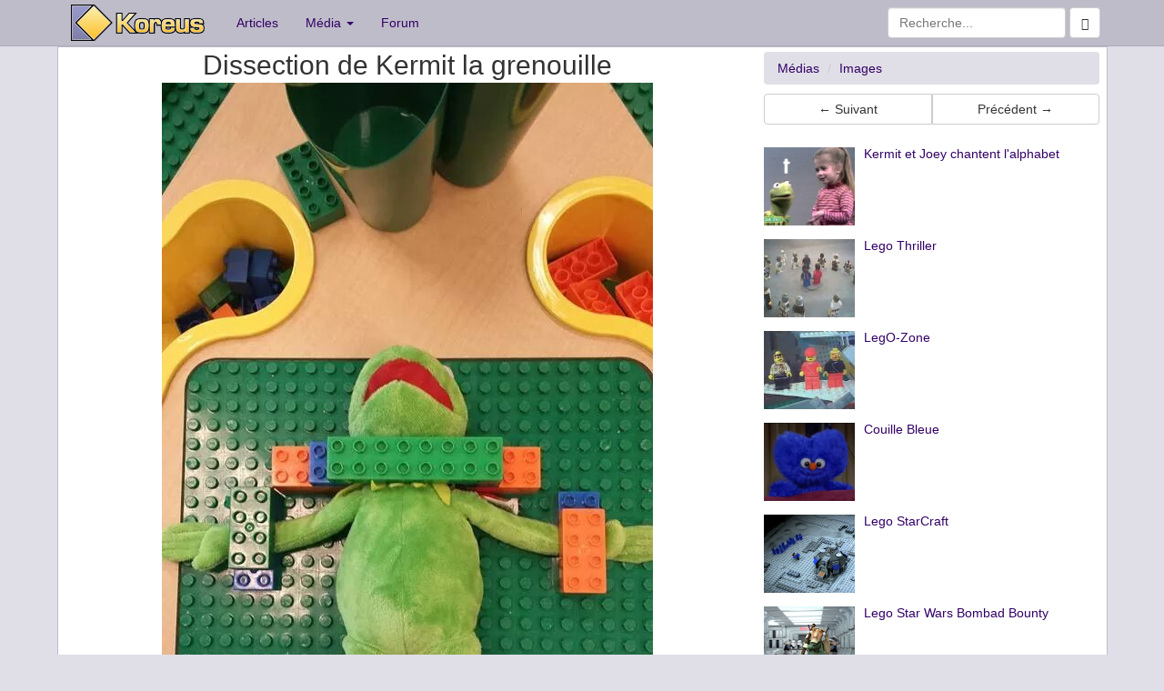

--- FILE ---
content_type: text/html; charset=UTF-8
request_url: https://www.koreus.com/image/94-insolite-26.html
body_size: 4111
content:
<!doctype html>
<html lang="fr">
  <head>
    <meta charset="UTF-8">
    <meta http-equiv="X-UA-Compatible" content="IE=edge">
    <meta http-equiv="Content-Security-Policy" content="upgrade-insecure-requests">
    <link rel="apple-touch-icon" sizes="58x58" href="https://koreus.cdn.li/static/images/koreus-58x58.png">
    <link rel="apple-touch-icon" sizes="87x87" href="https://koreus.cdn.li/static/images/koreus-87x87.png">
    <link rel="apple-touch-icon" sizes="120x120" href="https://koreus.cdn.li/static/images/koreus-120x120.png">
    <link rel="apple-touch-icon" sizes="152x152" href="https://koreus.cdn.li/static/images/koreus-152x152.png">
    <link rel="apple-touch-icon" sizes="167x167" href="https://koreus.cdn.li/static/images/koreus-167x167.png">
    <link rel="apple-touch-icon" sizes="180x180" href="https://koreus.cdn.li/static/images/koreus-180x180.png">
    <link rel="apple-touch-startup-image" href="https://koreus.cdn.li/static/images/launch.png">
    <meta name="apple-mobile-web-app-title" content="Koreus">
	<link rel="icon" type="image/png" href="https://koreus.cdn.li/static/images/favicon.png" sizes="16x16 32x32 96x96 128x18 196x196" />
	<link rel="prev" href="/image/94-insolite-27.html">	<link rel="prev" href="/image/94-insolite-25.html">
 <meta name="viewport" content="width=device-width, initial-scale=1">
	<meta name="robots" content="index,follow" />
	<meta name="keywords" content="uid Vid&eacute;o, dissection, grenouille, kermit, lego, peluche, clip, fun, jeu, divertissement, loisir, humour, animation, gratuit" />
	<meta name="description" content="Dans le coin enfant d'une librairie, un employé a trouvé une peluche de kermit la grenouile fixée avec des LEGOs en attente d'être disséqué - Image et Photo" />
	<meta name="title" content="Dissection de Kermit la grenouille" />
	<meta property="fb:admins" content="612720279" />
	<meta property="fb:app_id" content="345637018691" />
	<meta property="og:url" content="https://www.koreus.com/image/94-insolite-26.html">
	<meta property="og:title" content="Dissection de Kermit la grenouille">
	<meta property="og:description" content="Dans le coin enfant d'une librairie, un employé a trouvé une peluche de kermit la grenouile fixée avec des LEGOs en attente d'être disséqué">
	<meta property="og:image" content="https://koreus.cdn.li/media/201405/94-insolite-26.jpg">
		<meta property="og:type" content="website" />
		<meta property="og:site_name" content="Koreus">
	<meta name="twitter:card" content="summary_large_image">
	<meta name="twitter:site" content="@koreuscom">
	<meta name="twitter:title" content="Dissection de Kermit la grenouille">
	<meta name="twitter:description" content="Dans le coin enfant d'une librairie, un employé a trouvé une peluche de kermit la grenouile fixée avec des LEGOs en attente d'être disséqué">
	<meta name="twitter:image" content="https://koreus.cdn.li/media/201405/94-insolite-26.jpg">
	<meta name="twitter:domain" content="koreus.com">
		<link rel="image_src" href="http://koreus.cdn.li/thumbs/201405/94-insolite-26.jpg"/>
		<link rel="image_src" href="https://koreus.cdn.li/media/201405/94-insolite-26.jpg"/>
		<link rel="canonical" href="https://www.koreus.com/image/94-insolite-26.html" />
		<link rel="amphtml" href="https://www.koreus.com/image/94-insolite-26.html?amp" />
			<meta name="medium" content="image" />
				<link rel="alternate" type="text/xml+oembed"
		href="https://www.koreus.com/oembed.php?url=https%3A%2F%2Fwww.koreus.com%2Fimage%2F94-insolite-26.html&format=xml&type=image"
		title="oEmbed Dissection de Kermit la grenouille" />
	<link rel="alternate" type="application/json+oembed"
		href="https://www.koreus.com/oembed.php?url=https%3A%2F%2Fwww.koreus.com%2Fimage%2F94-insolite-26.html&format=json&type=image"
		title="oEmbed Dissection de Kermit la grenouille" />

		<meta name="rating" content="general" />
	<meta name="author" content="Koreus" />
	<meta name="copyright" content="Copyright © 2002-2015" />
   <title>Dissection de Kermit la grenouille</title>
<!-- Begin Cookie Consent plugin  -->
<script type="text/javascript" src="https://cache.consentframework.com/js/pa/29045/c/wUemP/stub" referrerpolicy="unsafe-url" charset="utf-8"></script>
<script type="text/javascript" src="https://choices.consentframework.com/js/pa/29045/c/wUemP/cmp" referrerpolicy="unsafe-url" charset="utf-8" async></script>
<!-- End Cookie Consent plugin -->
    <!-- Bootstrap -->
	
	<!-- Optional theme -->
     <link rel="stylesheet" href="//koreus.cdn.li/static/bootstrap/css/style2.min.css"> 
       
		<link rel="search" type="application/opensearchdescription+xml" title="Koreus.com Recherche" href="/opensearch.xml"/>
	
	 <link rel="alternate" type="application/rss+xml" title="Koreus.com : Les articles" href="http://feeds.feedburner.com/Koreus-articles" />
	 <link rel="alternate" type="application/rss+xml" title="Koreus.com : Les derniers fichiers ajout&eacute;s" href="http://feeds.feedburner.com/Koreus-media"/>
	 <link rel="alternate" type="application/rss+xml" title="Koreus.com : Les vid&eacute;os" href="http://feeds.feedburner.com/Koreus-videos"/>
	 <link rel="alternate" type="application/rss+xml" title="Koreus.com : Les animations" href="http://feeds.feedburner.com/Koreus-animations"/>
	 <link rel="alternate" type="application/rss+xml" title="Koreus.com : Les jeux" href="http://feeds.feedburner.com/Koreus-jeux"/>
	 <link rel="alternate" type="application/rss+xml" title="Koreus.com : Les images" href="http://feeds.feedburner.com/Koreus-images"/>
	 <link rel="alternate" type="application/rss+xml" title="Koreus.com : Les sons" href="http://feeds.feedburner.com/Koreus-sons"/>
	 <link rel="alternate" type="application/rss+xml" title="Koreus.com : Podcasts audio" href="http://feeds.feedburner.com/Koreus-podcasts-audio"/>
	 <link rel="alternate" type="application/rss+xml" title="Koreus.com : Podcasts vid&eacute;o" href="http://feeds.feedburner.com/Koreus-podcasts-video"/>
	 	 	 
		
    
    		<script src="https://koreus.cdn.li/static/js/lazysizes.min.js" async=""></script>
<script type="text/javascript" language="javascript">


function createCookie(name,value,days) {
	if (days) {
		var date = new Date();
		date.setTime(date.getTime()+(days*24*60*60*1000));
		var expires = "; expires="+date.toGMTString();
	}
	else var expires = "";
	document.cookie = name+"="+value+expires+"; domain=.koreus.com ; path=/";
}

function readCookie(name) {
	var nameEQ = name + "=";
	var ca = document.cookie.split(';');
	for(var i=0;i < ca.length;i++) {
		var c = ca[i];
		while (c.charAt(0)==' ') c = c.substring(1,c.length);
		if (c.indexOf(nameEQ) == 0) return c.substring(nameEQ.length,c.length);
	}
	return null;
}

function eraseCookie(name) {
	createCookie(name,"",-1);
}

function addFavori(id) {
	 $.post("/favorisajax.php", {op: "add", id: id, type:"20"}, function(data){
   if (data=='OK') $("p#msgajax").html('Favori ajout&eacute;');
   else $("p#msgajax").html(data);
 });
}



function openWithSelfMain(url,name,width,height,returnwindow) {
	var options = "width=" + width + ",height=" + height + ",toolbar=no,location=no,directories=no,status=no,menubar=no,scrollbars=yes,resizable=yes,copyhistory=no";

	var new_window = window.open(url, name, options);
	window.self.name = "main";
	new_window.focus();
	if (returnwindow != null) {
	   return new_window;
	}
}

function showSpoil() {

  
}


</script>


	  <script async src="https://pagead2.googlesyndication.com/pagead/js/adsbygoogle.js?client=ca-pub-2496370950638480"
			  crossorigin="anonymous"></script>


<style>
a.navbar-brand.xlogo{padding: 5px 20px 0 15px;}






</style>


  </head>
  <body>

  
 <div class="navbar navbar-default navbar-static-top" style="margin-bottom:0px" role="navigation">
   <div class="container">
     <div class="navbar-header">
       <button type="button" class="navbar-toggle" data-toggle="collapse" data-target=".navbar-collapse">
         <span class="sr-only">Toggle navigation</span>
         <span class="icon-bar"></span>
         <span class="icon-bar"></span>
         <span class="icon-bar"></span>
       </button>
       <a class="navbar-brand xlogo" href="https://www.koreus.com/"><img src="//koreus.cdn.li/static/logo-navbar2.png" alt="Koreus" /></a>
     </div>
     <div class="collapse navbar-collapse">
       <ul class="nav navbar-nav">
         <li><a href="https://www.koreus.com/modules/news/">Articles</a></li>
         <li class="dropdown">
          <a href="#" class="dropdown-toggle" data-toggle="dropdown">Média <b class="caret"></b></a>
          <ul class="dropdown-menu">
 		  <li ><a href="/medias/nouveau/">Tous</a></li>
		  <li ><a href="/videos/nouveau/">Vidéos</a></li>
		  <li ><a href="/images/nouveau/">Images</a></li>
   		  <li ><a href="/jeux/nouveau/">Jeux</a></li>
 		  <li ><a href="/animations/nouveau/">Animations</a></li>
 		  <li ><a href="/audio/nouveau/">Audio</a></li>
          <li class="divider"></li>
 		  <li><a href="/tag/">Nuage de tags</a></li>
          </ul>
         </li>
         <li><a href="https://www.koreus.com/modules/newbb/">Forum</a></li>
       </ul>
       <form class="navbar-form navbar-right" role="form" method="GET" action="/search.php">
			    <div class="form-group">
		          <input type="text" name="q" class="form-control" placeholder="Recherche...">
			      <button class="btn btn-default" type="submit"><span class="glyphicon glyphicon-search"></span></button>
			    </div><!-- /input-group -->
        </form>          
        
     </div><!--/.nav-collapse -->
   </div>
</div>

<div style="background:white;border-width:1px; border-style:ridge; border-color:#BEBCC9" class="container">
	     <div class="row no-gutter">
	        <div class="col-md-8 col-lg-8" itemscope itemtype="http://schema.org/MediaObject">
	        
		
	        	        	
				    <h1 style="margin-bottom:3px; margin-top:3px" class="h2 text-center"><span itemprop="name">Dissection de Kermit la grenouille</span></h1>
				    <div  id="video"><div class="text-center" id="videoDiv">
												
												
													<a href="//koreus.cdn.li/media/201405/94-insolite-26.jpg"><img height="960" width="540" src="//koreus.cdn.li/media/201405/94-insolite-26.jpg" style="margin: 0 auto" class="img-responsive" alt="Dissection de Kermit la grenouille" title=""  /></a>
																			
									 		</div>
			
		 	</div>

		 		
     

					  					<p style="padding:1px ; margin:0 ;"></span>
  					<span id="fab-enabled" style="display:none">Vous aimez le site, <a href="/adblock.php" target="_blank">affichez les pubs</a> :)</span>
  					</p>			        
					
   			 		<p style="margin-top:10px" itemprop="description">Dans le coin enfant d'une librairie, un employé a trouvé une peluche de kermit la grenouile fixée avec des LEGOs en attente d'être disséqué  	</p>
	 		
									
 
			 	    <p> <a class="btn btn-default btn-sm" role="button" rel="tag" href="/tag/dissection">dissection</a> <a class="btn btn-default btn-sm" role="button" rel="tag" href="/tag/grenouille">grenouille</a> <a class="btn btn-default btn-sm" role="button" rel="tag" href="/tag/kermit">kermit</a> <a class="btn btn-default btn-sm" role="button" rel="tag" href="/tag/lego">lego</a> <a class="btn btn-default btn-sm" role="button" rel="tag" href="/tag/peluche">peluche</a></p>
					<br />
			 	    <div class="btn-group dropup">
					  <button id="fab-enabled2" type="button" class="btn btn-default dropdown-toggle" data-toggle="dropdown">
					    Options <span class="caret"></span>
					  </button>
					  <ul class="dropdown-menu" role="menu">
											    <li id="favoris"><a href="javascript:addFavori('14685');">Favoris</a></li>
					    					    <li><a href="//koreus.cdn.li/media/201405/94-insolite-26.jpg">Voir en plein écran</a></li>
					     						<li class="divider"></li>
						<li><a onclick="window.open('/fonctions/signaler-media.php?id=14685',null,
'height=450,width=600,status=yes,toolbar=no,menubar=no,location=no');" href="#">Signaler</a></li>
											    
					  </ul>
					  					  <a class="btn btn-primary" role="button" href="/modules/news/article14766.html">Article + 40 commentaires</a>
					  <br><br>
					  					  

					</div>
			</div>
		 		
		 					    <div class="col-md-4 col-lg-4 ">
			    	    	<ol class="breadcrumb" style="margin-top:5px;margin-bottom:0px" itemscope itemtype="http://schema.org/BreadcrumbList">
					  <li itemprop="itemListElement" itemscope
      itemtype="http://schema.org/ListItem"><a itemprop="item" href="/medias/nouveau/"><span itemprop="name">Médias</span></a>
      				  <meta itemprop="position" content="1" />
      				  </li>
					  <li itemprop="itemListElement" itemscope
      itemtype="http://schema.org/ListItem"><a itemprop="item" href="/images/nouveau/"><span itemprop="name">Images</span></a>
				      <meta itemprop="position" content="2" />
				      </li>
					  			</ol>
					
		    <div class="btn-group btn-group-justified" style="padding-top:10px; padding-bottom:10px">
			<a class="btn btn-default" role="button" rel="next" href="/image/94-insolite-27.html">&larr; Suivant</a>			<a class="btn btn-default" role="button" rel="prev" href="/image/94-insolite-25.html">Précédent &rarr;</a>			</div>

	        	        <div ><div id="ad-unit-1">
<!-- Criteo adunit BEGIN -->
<script type="text/javascript">
    Criteo.events.push(function() {
        Criteo.Passback.RenderAd('ad-unit-1', function(adunit){
            console.log('passback for adunit:',adunit)
            //Third Party JS Passback Code
            var div = document.getElementById(adunit);            
            var ad = document.createElement('ins');
            ad.className = 'adsbygoogle';
            ad.setAttribute('style', 'display:block');
            ad.setAttribute('data-ad-client', 'ca-pub-2496370950638480');
            ad.setAttribute('data-ad-slot', '6975656491');
            ad.setAttribute('data-ad-format', 'auto');
            ad.setAttribute('data-full-width-responsive', 'true');
            var script = document.createElement('script');
            script.type = 'text/javascript';
            script.async = true;
            script.src = '//pagead2.googlesyndication.com/pagead/js/adsbygoogle.js';            
            var script2 = document.createElement('script');
            script2.text='(adsbygoogle = window.adsbygoogle || []).push({});';
			div.appendChild(script);
            div.appendChild(ad);
            div.appendChild(script2);
        });
    });

    

</script>
<!-- Criteo adunit END -->
</div>
</div>
	        

	        						<div class="media">
				  <a class="pull-left" href="/video/kermit-joey-chantent-alphabet.html">
				    <img style="width:100px;height:86px" class="media-object lazyload" data-src="//koreus.cdn.li/thumbs/201412/kermit-joey-chantent-alphabet.jpg" alt="">
				  </a>
				  <div class="media-body">
				    <a class="pull-left" href="/video/kermit-joey-chantent-alphabet.html"><h5 class="media-heading">Kermit et Joey chantent l'alphabet</h5></a>
				  </div>
			</div>
						<div class="media">
				  <a class="pull-left" href="/video/lego_thriller.html">
				    <img style="width:100px;height:86px" class="media-object lazyload" data-src="//koreus.cdn.li/thumbs/200408/lego_thriller.jpg" alt="">
				  </a>
				  <div class="media-body">
				    <a class="pull-left" href="/video/lego_thriller.html"><h5 class="media-heading">Lego Thriller</h5></a>
				  </div>
			</div>
						<div class="media">
				  <a class="pull-left" href="/video/lego-zone.html">
				    <img style="width:100px;height:86px" class="media-object lazyload" data-src="//koreus.cdn.li/thumbs/200407/lego-zone.jpg" alt="">
				  </a>
				  <div class="media-body">
				    <a class="pull-left" href="/video/lego-zone.html"><h5 class="media-heading">LegO-Zone</h5></a>
				  </div>
			</div>
						<div class="media">
				  <a class="pull-left" href="/video/couille-bleue.html">
				    <img style="width:100px;height:86px" class="media-object lazyload" data-src="//koreus.cdn.li/thumbs/200903/couille-bleue.jpg" alt="">
				  </a>
				  <div class="media-body">
				    <a class="pull-left" href="/video/couille-bleue.html"><h5 class="media-heading">Couille Bleue</h5></a>
				  </div>
			</div>
						<div class="media">
				  <a class="pull-left" href="/video/lego-starcraft-brick-rush.html">
				    <img style="width:100px;height:86px" class="media-object lazyload" data-src="//koreus.cdn.li/thumbs/201007/lego-starcraft-brick-rush.jpg" alt="">
				  </a>
				  <div class="media-body">
				    <a class="pull-left" href="/video/lego-starcraft-brick-rush.html"><h5 class="media-heading">Lego StarCraft</h5></a>
				  </div>
			</div>
						<div class="media">
				  <a class="pull-left" href="/video/lego-star-wars-bombad-bounty.html">
				    <img style="width:100px;height:86px" class="media-object lazyload" data-src="//koreus.cdn.li/thumbs/201011/lego-star-wars-bombad-bounty.jpg" alt="">
				  </a>
				  <div class="media-body">
				    <a class="pull-left" href="/video/lego-star-wars-bombad-bounty.html"><h5 class="media-heading">Lego Star Wars Bombad Bounty</h5></a>
				  </div>
			</div>
						<div class="media">
				  <a class="pull-left" href="/video/star-wars-lego.html">
				    <img style="width:100px;height:86px" class="media-object lazyload" data-src="//koreus.cdn.li/thumbs/201003/star-wars-lego.jpg" alt="">
				  </a>
				  <div class="media-body">
				    <a class="pull-left" href="/video/star-wars-lego.html"><h5 class="media-heading">Star Wars LEGO</h5></a>
				  </div>
			</div>
						<div class="media">
				  <a class="pull-left" href="/video/lego_spiderman.html">
				    <img style="width:100px;height:86px" class="media-object lazyload" data-src="//koreus.cdn.li/thumbs/200407/lego_spiderman.jpg" alt="">
				  </a>
				  <div class="media-body">
				    <a class="pull-left" href="/video/lego_spiderman.html"><h5 class="media-heading">Spiderman 2 en LEGO</h5></a>
				  </div>
			</div>
					</div>
			
			
	  
 	</div> 

</div>	
    <footer class="footer">
      <div class="container">
        <p class="text-muted"></p>
      </div>
    </footer>	
 	<script type="text/javascript" src="//koreus.cdn.li/static/bootstrap/js/koreus.js"></script>
   
    <!-- HTML5 Shim and Respond.js IE8 support of HTML5 elements and media queries -->
    <!-- WARNING: Respond.js doesn't work if you view the page via file:// -->
    <!--[if lt IE 9]>
      <script src="https://oss.maxcdn.com/libs/html5shiv/3.7.0/html5shiv.js"></script>
      <script src="https://oss.maxcdn.com/libs/respond.js/1.4.2/respond.min.js"></script>
    <![endif]-->

    <script>
 
      	


		 $.get( "/fonctions/socialstats.php?id=14685");
		 
		   
		 $( "#spoilbutton" ).click(function() {
			  if($('#spoil').css('display') == 'none') {
				  $('#spoil').show();
				  $('#spoilbutton').text('Cacher le spoil');	  
			  }
			  else {
				  $('#spoil').hide();
				  $('#spoilbutton').text('Afficher le spoil');	  

			  }			 });
    </script>
	

   
	<script>
	var  adblockEnabled = false;
	document.querySelector('#fab-enabled').style.display = 'none';
	  document.querySelector('#fab-not-enabled').style.display = 'inline';

 </script>
  </body>
</html>


--- FILE ---
content_type: text/html; charset=utf-8
request_url: https://www.google.com/recaptcha/api2/aframe
body_size: 269
content:
<!DOCTYPE HTML><html><head><meta http-equiv="content-type" content="text/html; charset=UTF-8"></head><body><script nonce="dl7QdnxZJSfxOFF-vzyq4A">/** Anti-fraud and anti-abuse applications only. See google.com/recaptcha */ try{var clients={'sodar':'https://pagead2.googlesyndication.com/pagead/sodar?'};window.addEventListener("message",function(a){try{if(a.source===window.parent){var b=JSON.parse(a.data);var c=clients[b['id']];if(c){var d=document.createElement('img');d.src=c+b['params']+'&rc='+(localStorage.getItem("rc::a")?sessionStorage.getItem("rc::b"):"");window.document.body.appendChild(d);sessionStorage.setItem("rc::e",parseInt(sessionStorage.getItem("rc::e")||0)+1);localStorage.setItem("rc::h",'1768867408965');}}}catch(b){}});window.parent.postMessage("_grecaptcha_ready", "*");}catch(b){}</script></body></html>